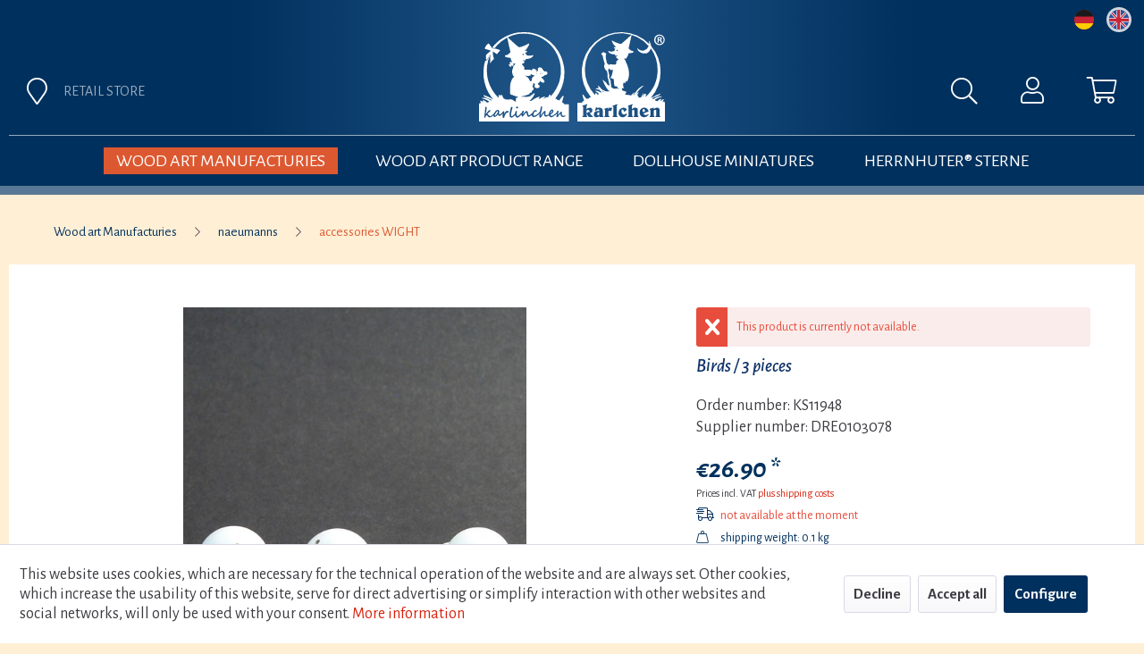

--- FILE ---
content_type: text/html; charset=UTF-8
request_url: https://karlchen-shop.de/en/wood-art-manufacturies/naeumanns/accessories-wight/1949/birds/3-pieces
body_size: 13040
content:
<!DOCTYPE html> <html class="no-js" lang="en" itemscope="itemscope" itemtype="https://schema.org/WebPage"> <head> <meta charset="utf-8"><script>window.dataLayer = window.dataLayer || [];</script><script>window.dataLayer.push({"ecommerce":{"detail":{"actionField":{"list":"accessories WIGHT"},"products":[{"name":"Birds \/ 3 pieces","id":"KS11948","price":"26.9","brand":"N\u00e4umanns Galerie f\u00fcr Holzkunst und Design","category":"accessories WIGHT","variant":""}]},"currencyCode":"EUR"},"google_tag_params":{"ecomm_pagetype":"product","ecomm_prodid":"KS11948"}});</script> <script>
var googleTag = function(w,d,s,l,i){w[l]=w[l]||[];w[l].push({'gtm.start':new Date().getTime(),event:'gtm.js'});var f=d.getElementsByTagName(s)[0],j=d.createElement(s),dl=l!='dataLayer'?'&l='+l:'';j.async=true;j.src='https://www.googletagmanager.com/gtm.js?id='+i+dl+'';f.parentNode.insertBefore(j,f);};
</script> <meta name="author" content="" /> <meta name="robots" content="index,follow" /> <meta name="revisit-after" content="15 days" /> <meta name="keywords" content="material: wood, coloredsize:, cm" /> <meta name="description" content="material: wood, coloredsize: 3 cm" /> <meta property="og:type" content="product" /> <meta property="og:site_name" content="karlchen Shop" /> <meta property="og:url" content="https://karlchen-shop.de/en/wood-art-manufacturies/naeumanns/accessories-wight/1949/birds/3-pieces" /> <meta property="og:title" content="Birds / 3 pieces" /> <meta property="og:description" content="material:&amp;nbsp;wood, colored size: 3 cm" /> <meta property="og:image" content="https://karlchen-shop.de/media/image/99/72/e3/0103078_3_Voegel_gr.jpg" /> <meta property="product:brand" content="Näumanns Galerie für Holzkunst und Design" /> <meta property="product:price" content="26,90" /> <meta property="product:product_link" content="https://karlchen-shop.de/en/wood-art-manufacturies/naeumanns/accessories-wight/1949/birds/3-pieces" /> <meta name="twitter:card" content="product" /> <meta name="twitter:site" content="karlchen Shop" /> <meta name="twitter:title" content="Birds / 3 pieces" /> <meta name="twitter:description" content="material:&amp;nbsp;wood, colored size: 3 cm" /> <meta name="twitter:image" content="https://karlchen-shop.de/media/image/99/72/e3/0103078_3_Voegel_gr.jpg" /> <meta itemprop="copyrightHolder" content="karlchen Shop" /> <meta itemprop="copyrightYear" content="2014" /> <meta itemprop="isFamilyFriendly" content="True" /> <meta itemprop="image" content="https://karlchen-shop.de/media/vector/f3/c2/f9/karlchen_logo.svg" /> <meta name="viewport" content="width=device-width, initial-scale=1.0"> <meta name="mobile-web-app-capable" content="yes"> <meta name="apple-mobile-web-app-title" content="karlchen Shop"> <meta name="apple-mobile-web-app-capable" content="yes"> <meta name="apple-mobile-web-app-status-bar-style" content="default"> <link rel="alternate" hreflang="de-DE" href="https://karlchen-shop.de/holzkunst-manufakturen/naeumanns/zubehoer-wicht/1949/voegel-3-teilig" /> <link rel="alternate" hreflang="en-GB" href="https://karlchen-shop.de/en/wood-art-manufacturies/naeumanns/accessories-wight/1949/birds/3-pieces" /> <link rel="apple-touch-icon-precomposed" href="https://karlchen-shop.de/media/image/e6/4c/84/apple-touch-icon.png"> <link rel="shortcut icon" href="https://karlchen-shop.de/media/unknown/d9/0c/f4/favicon.ico"> <meta name="msapplication-navbutton-color" content="#d9230f" /> <meta name="application-name" content="karlchen Shop" /> <meta name="msapplication-starturl" content="https://karlchen-shop.de/en/" /> <meta name="msapplication-window" content="width=1024;height=768" /> <meta name="msapplication-TileImage" content="https://karlchen-shop.de/media/image/e6/4c/84/apple-touch-icon.png"> <meta name="msapplication-TileColor" content="#d9230f"> <meta name="theme-color" content="#d9230f" /> <link rel="canonical" href="https://karlchen-shop.de/en/wood-art-manufacturies/naeumanns/accessories-wight/1949/birds/3-pieces" /> <title itemprop="name">Birds / 3 pieces | accessories WIGHT | naeumanns | Wood art Manufacturies | karlchen Shop</title> <link href="/web/cache/1768049059_363e142a289ccc18f4950186aeb6c9dd.css" media="all" rel="stylesheet" type="text/css" /> <link href="/themes/Frontend/Karlchen/frontend/_public/src/css/general.css" media="all" rel="stylesheet" type="text/css" /> <link href="https://fonts.googleapis.com/css?family=Alegreya+Sans:300,300i,400,400i,500,500i,700,700i&display=swap" rel="stylesheet"> <link href="https://pro.fontawesome.com/releases/v5.10.1/css/all.css" integrity="sha384-y++enYq9sdV7msNmXr08kJdkX4zEI1gMjjkw0l9ttOepH7fMdhb7CePwuRQCfwCr" crossorigin="anonymous" rel="stylesheet"> </head> <body class="is--ctl-detail is--act-index" ><!-- WbmTagManager (noscript) -->
<noscript><iframe src="https://www.googletagmanager.com/ns.html?id=GTM-NVB4J84J"
            height="0" width="0" style="display:none;visibility:hidden"></iframe></noscript>
<!-- End WbmTagManager (noscript) --> <div data-paypalUnifiedMetaDataContainer="true" data-paypalUnifiedRestoreOrderNumberUrl="https://karlchen-shop.de/en/widgets/PaypalUnifiedOrderNumber/restoreOrderNumber" class="is--hidden"> </div> <div class="page-wrap"> <noscript class="noscript-main"> <div class="alert is--warning"> <div class="alert--icon"> <i class="icon--element icon--warning"></i> </div> <div class="alert--content"> To be able to use karlchen&#x20;Shop in full range, we recommend activating Javascript in your browser. </div> </div> </noscript> <header class="header-main"> <div class="top-bar"> <div class="container block-group"> <nav class="top-bar--navigation block" role="menubar">  <div class="top-bar--language navigation--entry"> <a id="flag-de"" href="/de" title="Deutsch"></a> <a class="active-language" id="flag-en"" href="/en" title="English"></a> </div>  </nav> </div> </div> <div class="container header--navigation"> <div class="logo-main block-group" role="banner"> <div class="logo--shop block"> <a class="logo--link" href="https://karlchen-shop.de/en/" title="karlchen Shop - Switch to homepage"> <picture> <source srcset="https://karlchen-shop.de/media/vector/f3/c2/f9/karlchen_logo.svg" media="(min-width: 78.75em)"> <source srcset="https://karlchen-shop.de/media/vector/f3/c2/f9/karlchen_logo.svg" media="(min-width: 64em)"> <source srcset="https://karlchen-shop.de/media/vector/f3/c2/f9/karlchen_logo.svg" media="(min-width: 48em)"> <img srcset="https://karlchen-shop.de/media/vector/f3/c2/f9/karlchen_logo.svg" alt="karlchen Shop - Switch to homepage" /> </picture> </a> </div> </div> <nav class="shop--navigation block-group"> <ul class="navigation--list block-group" role="menubar"> <li class="navigation--entry entry--menu-left" role="menuitem"> <a class="entry--link entry--trigger btn is--icon-left" href="#offcanvas--left" data-offcanvas="true" data-offCanvasSelector=".sidebar-main"> <i class="fal fa-bars"></i> </a> </li> <li class="navigation--entry entry--marker"> <a class="entry--link btn" href="/en/retail-store" title="Retail store"> <i class="fal fa-map-marker"></i> <span>Retail store</span> </a> </li> <li class="navigation--entry entry--search" role="menuitem" data-search="true" aria-haspopup="true" data-minLength="3"> <a class="btn entry--link entry--trigger" href="#show-hide--search" title="Show / close search"> <i class="fal fa-search"></i> <span class="search--display">Search</span> </a> <form action="/en/search" method="get" class="main-search--form"> <input type="search" name="sSearch" aria-label="Search..." class="main-search--field" autocomplete="off" autocapitalize="off" placeholder="Search..." maxlength="30" /> <button type="submit" class="main-search--button" aria-label="Search"> <i class="fal fa-search"></i> <span class="main-search--text">Search</span> </button> <div class="form--ajax-loader">&nbsp;</div> </form> <div class="main-search--results"></div> </li>  <li class="navigation--entry entry--account with-slt" role="menuitem" data-offcanvas="true" data-offCanvasSelector=".account--dropdown-navigation"> <a href="https://karlchen-shop.de/en/account" title="My account" class="btn is--icon-left entry--link account--link"> <i class="fal fa-user"></i> </a> <div class="account--dropdown-navigation"> <div class="navigation--smartphone"> <div class="entry--close-off-canvas"> <a href="#close-account-menu" class="account--close-off-canvas" title="Close menu"> Close menu <i class="icon--arrow-right"></i> </a> </div> </div> <div class="account--menu is--rounded is--personalized"> <span class="navigation--headline"> My account </span> <div class="account--menu-container"> <ul class="sidebar--navigation navigation--list is--level0 show--active-items"> <li class="navigation--entry"> <span class="navigation--signin"> <a href="https://karlchen-shop.de/en/account#hide-registration" class="blocked--link btn is--primary navigation--signin-btn" data-collapseTarget="#registration" data-action="close"> Sign in </a> <span class="navigation--register"> or <a href="https://karlchen-shop.de/en/account#show-registration" class="blocked--link" data-collapseTarget="#registration" data-action="open"> register </a> </span> </span> </li> <li class="navigation--entry"> <a href="https://karlchen-shop.de/en/account" title="Overview" class="navigation--link"> Overview </a> </li> <li class="navigation--entry"> <a href="https://karlchen-shop.de/en/account/profile" title="Profile" class="navigation--link" rel="nofollow"> Profile </a> </li> <li class="navigation--entry"> <a href="https://karlchen-shop.de/en/address/index/sidebar/" title="Addresses" class="navigation--link" rel="nofollow"> Addresses </a> </li> <li class="navigation--entry"> <a href="https://karlchen-shop.de/en/account/payment" title="Payment methods" class="navigation--link" rel="nofollow"> Payment methods </a> </li> <li class="navigation--entry"> <a href="https://karlchen-shop.de/en/account/orders" title="Orders " class="navigation--link" rel="nofollow"> Orders </a> </li> <li class="navigation--entry"> <a href="https://karlchen-shop.de/en/account/downloads" title="Instant downloads" class="navigation--link" rel="nofollow"> Instant downloads </a> </li> <li class="navigation--entry"> <a href="https://karlchen-shop.de/en/note" title="Wish list" class="navigation--link" rel="nofollow"> Wish list </a> </li> </ul> </div> </div> </div> </li> <li class="navigation--entry entry--cart" role="menuitem"> <a class="btn is--icon-left cart--link" href="https://karlchen-shop.de/en/checkout/cart" title="Shopping cart"> <span class="cart--display"> Shopping cart </span> <span class="badge is--primary is--minimal cart--quantity is--hidden">0</span> <i class="fal fa-shopping-cart"></i> </a> <div class="ajax-loader">&nbsp;</div> </li>  </ul> </nav> <div class="container--ajax-cart" data-collapse-cart="true" data-displayMode="offcanvas"></div> </div> </header> <nav class="navigation-main"> <div class="container" data-menu-scroller="true" data-listSelector=".navigation--list.container" data-viewPortSelector=".navigation--list-wrapper"> <div class="navigation--list-wrapper"> <ul class="navigation--list container" role="menubar" itemscope="itemscope" itemtype="https://schema.org/SiteNavigationElement"> <li class="navigation--entry is--home" role="menuitem"><a class="navigation--link is--first" href="https://karlchen-shop.de/en/" title="Home" aria-label="Home" itemprop="url"><span itemprop="name">Home</span></a></li><li class="navigation--entry is--active" role="menuitem"><a class="navigation--link is--active" href="https://karlchen-shop.de/en/wood-art-manufacturies/" title="Wood art Manufacturies" aria-label="Wood art Manufacturies" itemprop="url"><span itemprop="name">Wood art Manufacturies</span></a></li><li class="navigation--entry" role="menuitem"><a class="navigation--link" href="https://karlchen-shop.de/en/wood-art-product-range/" title="Wood art Product Range" aria-label="Wood art Product Range" itemprop="url"><span itemprop="name">Wood art Product Range</span></a></li><li class="navigation--entry" role="menuitem"><a class="navigation--link" href="https://karlchen-shop.de/en/dollhouse-miniatures/" title="Dollhouse Miniatures" aria-label="Dollhouse Miniatures" itemprop="url"><span itemprop="name">Dollhouse Miniatures</span></a></li><li class="navigation--entry" role="menuitem"><a class="navigation--link" href="https://karlchen-shop.de/en/herrnhuter-sterne/" title="HERRNHUTER® Sterne" aria-label="HERRNHUTER® Sterne" itemprop="url"><span itemprop="name">HERRNHUTER® Sterne</span></a></li> </ul> </div> <div class="advanced-menu" data-advanced-menu="true" data-hoverDelay="250"> <div class="menu--container"> <div class="button-container"> <a href="https://karlchen-shop.de/en/wood-art-manufacturies/" class="button--category" title="To category Wood art Manufacturies"> To category Wood art Manufacturies <i class="fal fa-chevron-right"></i> </a> <span class="button--close"> <i class="fal fa-times"></i> </span> </div> <div class="content--wrapper has--content has--teaser"> <ul class="menu--list menu--level-0 columns--2" style="width: 50%;"> <li class="menu--list-item item--level-0" style="width: 100%"> <a href="https://karlchen-shop.de/en/wood-art-manufacturies/wendt-kuehn/" class="menu--list-item-link" aria-label="Wendt &amp; Kuehn" title="Wendt &amp; Kuehn">Wendt & Kuehn</a> </li> <li class="menu--list-item item--level-0" style="width: 100%"> <a href="https://karlchen-shop.de/en/wood-art-manufacturies/flade-figurines/" class="menu--list-item-link" aria-label="FLADE Figurines" title="FLADE Figurines">FLADE Figurines</a> </li> <li class="menu--list-item item--level-0" style="width: 100%"> <a href="https://karlchen-shop.de/en/wood-art-manufacturies/koehler-handicraft/" class="menu--list-item-link" aria-label="Koehler Handicraft" title="Koehler Handicraft">Koehler Handicraft</a> </li> <li class="menu--list-item item--level-0" style="width: 100%"> <a href="https://karlchen-shop.de/en/wood-art-manufacturies/hobler-figurines-with-heart/" class="menu--list-item-link" aria-label="Hobler - Figurines with heart" title="Hobler - Figurines with heart">Hobler - Figurines with heart</a> </li> <li class="menu--list-item item--level-0" style="width: 100%"> <a href="https://karlchen-shop.de/en/wood-art-manufacturies/graupner-wooden-miniatures/" class="menu--list-item-link" aria-label="GRAUPNER Wooden Miniatures" title="GRAUPNER Wooden Miniatures">GRAUPNER Wooden Miniatures</a> </li> <li class="menu--list-item item--level-0" style="width: 100%"> <a href="https://karlchen-shop.de/en/wood-art-manufacturies/ulmik/" class="menu--list-item-link" aria-label="ULMIK" title="ULMIK">ULMIK</a> </li> <li class="menu--list-item item--level-0" style="width: 100%"> <a href="https://karlchen-shop.de/en/wood-art-manufacturies/cultform/" class="menu--list-item-link" aria-label="cultform" title="cultform">cultform</a> </li> <li class="menu--list-item item--level-0" style="width: 100%"> <a href="https://karlchen-shop.de/en/wood-art-manufacturies/naeumanns/" class="menu--list-item-link" aria-label="naeumanns" title="naeumanns">naeumanns</a> </li> <li class="menu--list-item item--level-0" style="width: 100%"> <a href="https://karlchen-shop.de/en/wood-art-manufacturies/troeger-marlen/" class="menu--list-item-link" aria-label="Troeger Marlen" title="Troeger Marlen">Troeger Marlen</a> </li> <li class="menu--list-item item--level-0" style="width: 100%"> <a href="https://karlchen-shop.de/en/wood-art-manufacturies/uhlig-handicraft/" class="menu--list-item-link" aria-label="Uhlig Handicraft" title="Uhlig Handicraft">Uhlig Handicraft</a> </li> <li class="menu--list-item item--level-0" style="width: 100%"> <a href="https://karlchen-shop.de/en/wood-art-manufacturies/steglich-wood-art/" class="menu--list-item-link" aria-label="Steglich Wood art" title="Steglich Wood art">Steglich Wood art</a> </li> <li class="menu--list-item item--level-0" style="width: 100%"> <a href="https://karlchen-shop.de/en/wood-art-manufacturies/blank-handicraft/" class="menu--list-item-link" aria-label="Blank Handicraft" title="Blank Handicraft">Blank Handicraft</a> </li> </ul> <div class="menu--delimiter" style="right: 50%;"></div> <div class="menu--teaser" style="width: 50%;"> <a href="https://karlchen-shop.de/en/wood-art-manufacturies/" aria-label="To category Wood art Manufacturies" title="To category Wood art Manufacturies" class="teaser--image" style="background-image: url(https://karlchen-shop.de/media/image/c3/a5/79/Uebersicht_Hersteller_weiss.jpg);"></a> </div> </div> </div> <div class="menu--container"> <div class="button-container"> <a href="https://karlchen-shop.de/en/wood-art-product-range/" class="button--category" title="To category Wood art Product Range"> To category Wood art Product Range <i class="fal fa-chevron-right"></i> </a> <span class="button--close"> <i class="fal fa-times"></i> </span> </div> <div class="content--wrapper has--content has--teaser"> <ul class="menu--list menu--level-0 columns--2" style="width: 50%;"> <li class="menu--list-item item--level-0" style="width: 100%"> <a href="https://karlchen-shop.de/en/wood-art-product-range/bumblebees-ladybugs/" class="menu--list-item-link" aria-label="Bumblebees | Ladybugs" title="Bumblebees | Ladybugs">Bumblebees | Ladybugs</a> </li> <li class="menu--list-item item--level-0" style="width: 100%"> <a href="https://karlchen-shop.de/en/wood-art-product-range/easter/" class="menu--list-item-link" aria-label="Easter " title="Easter ">Easter </a> </li> <li class="menu--list-item item--level-0" style="width: 100%"> <a href="https://karlchen-shop.de/en/wood-art-product-range/angels/" class="menu--list-item-link" aria-label="Angels" title="Angels">Angels</a> </li> <li class="menu--list-item item--level-0" style="width: 100%"> <a href="https://karlchen-shop.de/en/wood-art-product-range/angel-and-miner/" class="menu--list-item-link" aria-label="Angel and Miner" title="Angel and Miner">Angel and Miner</a> </li> <li class="menu--list-item item--level-0" style="width: 100%"> <a href="https://karlchen-shop.de/en/wood-art-product-range/cool-man/" class="menu--list-item-link" aria-label="Cool Man" title="Cool Man">Cool Man</a> </li> <li class="menu--list-item item--level-0" style="width: 100%"> <a href="https://karlchen-shop.de/en/wood-art-product-range/winter-children/" class="menu--list-item-link" aria-label="Winter Children" title="Winter Children">Winter Children</a> </li> <li class="menu--list-item item--level-0" style="width: 100%"> <a href="https://karlchen-shop.de/en/wood-art-product-range/rarities/" class="menu--list-item-link" aria-label="Rarities" title="Rarities">Rarities</a> </li> <li class="menu--list-item item--level-0" style="width: 100%"> <a href="https://karlchen-shop.de/en/wood-art-product-range/nutcrackers/" class="menu--list-item-link" aria-label="Nutcrackers" title="Nutcrackers">Nutcrackers</a> </li> <li class="menu--list-item item--level-0" style="width: 100%"> <a href="https://karlchen-shop.de/en/wood-art-product-range/incense-smokers/" class="menu--list-item-link" aria-label="Incense Smokers" title="Incense Smokers">Incense Smokers</a> </li> <li class="menu--list-item item--level-0" style="width: 100%"> <a href="https://karlchen-shop.de/en/wood-art-product-range/pyramids/" class="menu--list-item-link" aria-label="Pyramids" title="Pyramids">Pyramids</a> </li> <li class="menu--list-item item--level-0" style="width: 100%"> <a href="https://karlchen-shop.de/en/wood-art-product-range/finja-and-finn/" class="menu--list-item-link" aria-label="Finja and Finn" title="Finja and Finn">Finja and Finn</a> </li> <li class="menu--list-item item--level-0" style="width: 100%"> <a href="https://karlchen-shop.de/en/wood-art-product-range/penguins/" class="menu--list-item-link" aria-label="Penguins" title="Penguins">Penguins</a> </li> <li class="menu--list-item item--level-0" style="width: 100%"> <a href="https://karlchen-shop.de/en/wood-art-product-range/ornaments/" class="menu--list-item-link" aria-label="Ornaments" title="Ornaments">Ornaments</a> </li> <li class="menu--list-item item--level-0" style="width: 100%"> <a href="https://karlchen-shop.de/en/wood-art-product-range/picus-fachhandelsring-exklusiv/" class="menu--list-item-link" aria-label="Picus | Fachhandelsring EXKLUSIV" title="Picus | Fachhandelsring EXKLUSIV">Picus | Fachhandelsring EXKLUSIV</a> </li> <li class="menu--list-item item--level-0" style="width: 100%"> <a href="https://karlchen-shop.de/en/wood-art-product-range/incense-cones-accessories/" class="menu--list-item-link" aria-label="Incense Cones / Accessories" title="Incense Cones / Accessories">Incense Cones / Accessories</a> </li> <li class="menu--list-item item--level-0" style="width: 100%"> <a href="https://karlchen-shop.de/en/wood-art-product-range/accessories-other/" class="menu--list-item-link" aria-label="Accessories / Other" title="Accessories / Other">Accessories / Other</a> </li> </ul> <div class="menu--delimiter" style="right: 50%;"></div> <div class="menu--teaser" style="width: 50%;"> <a href="https://karlchen-shop.de/en/wood-art-product-range/" aria-label="To category Wood art Product Range" title="To category Wood art Product Range" class="teaser--image" style="background-image: url(https://karlchen-shop.de/media/image/e7/12/3c/Uebersicht_Sortiment.jpg);"></a> </div> </div> </div> <div class="menu--container"> <div class="button-container"> <a href="https://karlchen-shop.de/en/dollhouse-miniatures/" class="button--category" title="To category Dollhouse Miniatures"> To category Dollhouse Miniatures <i class="fal fa-chevron-right"></i> </a> <span class="button--close"> <i class="fal fa-times"></i> </span> </div> <div class="content--wrapper has--content has--teaser"> <ul class="menu--list menu--level-0 columns--2" style="width: 50%;"> <li class="menu--list-item item--level-0" style="width: 100%"> <a href="https://karlchen-shop.de/en/dollhouse-miniatures/miniatures-for-collectors/" class="menu--list-item-link" aria-label="Miniatures for Collectors" title="Miniatures for Collectors">Miniatures for Collectors</a> </li> <li class="menu--list-item item--level-0" style="width: 100%"> <a href="https://karlchen-shop.de/en/dollhouse-miniatures/miniatures-for-children/" class="menu--list-item-link" aria-label="Miniatures for Children" title="Miniatures for Children">Miniatures for Children</a> </li> <li class="menu--list-item item--level-0" style="width: 100%"> <a href="https://karlchen-shop.de/en/dollhouse-miniatures/annedore-krebs-wooden-dolls/" class="menu--list-item-link" aria-label="Annedore Krebs Wooden dolls" title="Annedore Krebs Wooden dolls">Annedore Krebs Wooden dolls</a> </li> </ul> <div class="menu--delimiter" style="right: 50%;"></div> <div class="menu--teaser" style="width: 50%;"> <a href="https://karlchen-shop.de/en/dollhouse-miniatures/" aria-label="To category Dollhouse Miniatures" title="To category Dollhouse Miniatures" class="teaser--image" style="background-image: url(https://karlchen-shop.de/media/image/99/3d/f3/Uebersicht_Konditor.jpg);"></a> </div> </div> </div> <div class="menu--container"> <div class="button-container"> <a href="https://karlchen-shop.de/en/herrnhuter-sterne/" class="button--category" title="To category HERRNHUTER® Sterne"> To category HERRNHUTER® Sterne <i class="fal fa-chevron-right"></i> </a> <span class="button--close"> <i class="fal fa-times"></i> </span> </div> <div class="content--wrapper has--content has--teaser"> <ul class="menu--list menu--level-0 columns--2" style="width: 50%;"> <li class="menu--list-item item--level-0" style="width: 100%"> <a href="https://karlchen-shop.de/en/herrnhuter-sterne/paper-stars/" class="menu--list-item-link" aria-label="Paper Stars" title="Paper Stars">Paper Stars</a> </li> <li class="menu--list-item item--level-0" style="width: 100%"> <a href="https://karlchen-shop.de/en/herrnhuter-sterne/plastic-stars/" class="menu--list-item-link" aria-label="Plastic Stars" title="Plastic Stars">Plastic Stars</a> </li> <li class="menu--list-item item--level-0" style="width: 100%"> <a href="https://karlchen-shop.de/en/herrnhuter-sterne/accessories/" class="menu--list-item-link" aria-label="Accessories" title="Accessories">Accessories</a> </li> </ul> <div class="menu--delimiter" style="right: 50%;"></div> <div class="menu--teaser" style="width: 50%;"> <a href="https://karlchen-shop.de/en/herrnhuter-sterne/" aria-label="To category HERRNHUTER® Sterne" title="To category HERRNHUTER® Sterne" class="teaser--image" style="background-image: url(https://karlchen-shop.de/media/image/69/69/17/Herrnhut_sommer.jpg);"></a> </div> </div> </div> </div> </div> </nav> <section class="content-main container block-group"> <nav class="content--breadcrumb block"> <ul class="breadcrumb--list" role="menu" itemscope itemtype="https://schema.org/BreadcrumbList"> <li class="breadcrumb--entry" itemprop="itemListElement" itemscope itemtype="http://schema.org/ListItem"> <a class="breadcrumb--link" href="https://karlchen-shop.de/en/wood-art-manufacturies/" title="Wood art Manufacturies" itemprop="item"> <link itemprop="url" href="https://karlchen-shop.de/en/wood-art-manufacturies/" /> <span class="breadcrumb--title" itemprop="name">Wood art Manufacturies</span> </a> <meta itemprop="position" content="0" /> </li> <li class="breadcrumb--separator"> <i class="fal fa-chevron-right"></i> </li> <li class="breadcrumb--entry" itemprop="itemListElement" itemscope itemtype="http://schema.org/ListItem"> <a class="breadcrumb--link" href="https://karlchen-shop.de/en/wood-art-manufacturies/naeumanns/" title="naeumanns" itemprop="item"> <link itemprop="url" href="https://karlchen-shop.de/en/wood-art-manufacturies/naeumanns/" /> <span class="breadcrumb--title" itemprop="name">naeumanns</span> </a> <meta itemprop="position" content="1" /> </li> <li class="breadcrumb--separator"> <i class="fal fa-chevron-right"></i> </li> <li class="breadcrumb--entry is--active" itemprop="itemListElement" itemscope itemtype="http://schema.org/ListItem"> <a class="breadcrumb--link" href="https://karlchen-shop.de/en/wood-art-manufacturies/naeumanns/accessories-wight/" title="accessories WIGHT" itemprop="item"> <link itemprop="url" href="https://karlchen-shop.de/en/wood-art-manufacturies/naeumanns/accessories-wight/" /> <span class="breadcrumb--title" itemprop="name">accessories WIGHT</span> </a> <meta itemprop="position" content="2" /> </li> </ul> </nav> <div class="content-main--inner"> <div id='cookie-consent' class='off-canvas is--left block-transition' data-cookie-consent-manager='true' data-cookieTimeout='60'> <div class='cookie-consent--header cookie-consent--close'> Cookie preferences <i class="icon--arrow-right"></i> </div> <div class='cookie-consent--description'> This website uses cookies, which are necessary for the technical operation of the website and are always set. Other cookies, which increase the comfort when using this website, are used for direct advertising or to facilitate interaction with other websites and social networks, are only set with your consent. </div> <div class='cookie-consent--configuration'> <div class='cookie-consent--configuration-header'> <div class='cookie-consent--configuration-header-text'>Configuration</div> </div> <div class='cookie-consent--configuration-main'> <div class='cookie-consent--group'> <input type="hidden" class="cookie-consent--group-name" value="technical" /> <label class="cookie-consent--group-state cookie-consent--state-input cookie-consent--required"> <input type="checkbox" name="technical-state" class="cookie-consent--group-state-input" disabled="disabled" checked="checked"/> <span class="cookie-consent--state-input-element"></span> </label> <div class='cookie-consent--group-title' data-collapse-panel='true' data-contentSiblingSelector=".cookie-consent--group-container"> <div class="cookie-consent--group-title-label cookie-consent--state-label"> Technically required </div> <span class="cookie-consent--group-arrow is-icon--right"> <i class="icon--arrow-right"></i> </span> </div> <div class='cookie-consent--group-container'> <div class='cookie-consent--group-description'> These cookies are necessary for the basic functions of the shop. </div> <div class='cookie-consent--cookies-container'> <div class='cookie-consent--cookie'> <input type="hidden" class="cookie-consent--cookie-name" value="allowCookie" /> <label class="cookie-consent--cookie-state cookie-consent--state-input cookie-consent--required"> <input type="checkbox" name="allowCookie-state" class="cookie-consent--cookie-state-input" disabled="disabled" checked="checked" /> <span class="cookie-consent--state-input-element"></span> </label> <div class='cookie--label cookie-consent--state-label'> "Allow all cookies" cookie </div> </div> <div class='cookie-consent--cookie'> <input type="hidden" class="cookie-consent--cookie-name" value="cookieDeclined" /> <label class="cookie-consent--cookie-state cookie-consent--state-input cookie-consent--required"> <input type="checkbox" name="cookieDeclined-state" class="cookie-consent--cookie-state-input" disabled="disabled" checked="checked" /> <span class="cookie-consent--state-input-element"></span> </label> <div class='cookie--label cookie-consent--state-label'> "Decline all cookies" cookie </div> </div> <div class='cookie-consent--cookie'> <input type="hidden" class="cookie-consent--cookie-name" value="csrf_token" /> <label class="cookie-consent--cookie-state cookie-consent--state-input cookie-consent--required"> <input type="checkbox" name="csrf_token-state" class="cookie-consent--cookie-state-input" disabled="disabled" checked="checked" /> <span class="cookie-consent--state-input-element"></span> </label> <div class='cookie--label cookie-consent--state-label'> CSRF token </div> </div> <div class='cookie-consent--cookie'> <input type="hidden" class="cookie-consent--cookie-name" value="cookiePreferences" /> <label class="cookie-consent--cookie-state cookie-consent--state-input cookie-consent--required"> <input type="checkbox" name="cookiePreferences-state" class="cookie-consent--cookie-state-input" disabled="disabled" checked="checked" /> <span class="cookie-consent--state-input-element"></span> </label> <div class='cookie--label cookie-consent--state-label'> Cookie preferences </div> </div> <div class='cookie-consent--cookie'> <input type="hidden" class="cookie-consent--cookie-name" value="currency" /> <label class="cookie-consent--cookie-state cookie-consent--state-input cookie-consent--required"> <input type="checkbox" name="currency-state" class="cookie-consent--cookie-state-input" disabled="disabled" checked="checked" /> <span class="cookie-consent--state-input-element"></span> </label> <div class='cookie--label cookie-consent--state-label'> Currency change </div> </div> <div class='cookie-consent--cookie'> <input type="hidden" class="cookie-consent--cookie-name" value="slt" /> <label class="cookie-consent--cookie-state cookie-consent--state-input cookie-consent--required"> <input type="checkbox" name="slt-state" class="cookie-consent--cookie-state-input" disabled="disabled" checked="checked" /> <span class="cookie-consent--state-input-element"></span> </label> <div class='cookie--label cookie-consent--state-label'> Customer recognition </div> </div> <div class='cookie-consent--cookie'> <input type="hidden" class="cookie-consent--cookie-name" value="nocache" /> <label class="cookie-consent--cookie-state cookie-consent--state-input cookie-consent--required"> <input type="checkbox" name="nocache-state" class="cookie-consent--cookie-state-input" disabled="disabled" checked="checked" /> <span class="cookie-consent--state-input-element"></span> </label> <div class='cookie--label cookie-consent--state-label'> Customer-specific caching </div> </div> <div class='cookie-consent--cookie'> <input type="hidden" class="cookie-consent--cookie-name" value="x-cache-context-hash" /> <label class="cookie-consent--cookie-state cookie-consent--state-input cookie-consent--required"> <input type="checkbox" name="x-cache-context-hash-state" class="cookie-consent--cookie-state-input" disabled="disabled" checked="checked" /> <span class="cookie-consent--state-input-element"></span> </label> <div class='cookie--label cookie-consent--state-label'> Individual prices </div> </div> <div class='cookie-consent--cookie'> <input type="hidden" class="cookie-consent--cookie-name" value="paypal-cookies" /> <label class="cookie-consent--cookie-state cookie-consent--state-input cookie-consent--required"> <input type="checkbox" name="paypal-cookies-state" class="cookie-consent--cookie-state-input" disabled="disabled" checked="checked" /> <span class="cookie-consent--state-input-element"></span> </label> <div class='cookie--label cookie-consent--state-label'> PayPal payments </div> </div> <div class='cookie-consent--cookie'> <input type="hidden" class="cookie-consent--cookie-name" value="shop" /> <label class="cookie-consent--cookie-state cookie-consent--state-input cookie-consent--required"> <input type="checkbox" name="shop-state" class="cookie-consent--cookie-state-input" disabled="disabled" checked="checked" /> <span class="cookie-consent--state-input-element"></span> </label> <div class='cookie--label cookie-consent--state-label'> Selected shop </div> </div> <div class='cookie-consent--cookie'> <input type="hidden" class="cookie-consent--cookie-name" value="session" /> <label class="cookie-consent--cookie-state cookie-consent--state-input cookie-consent--required"> <input type="checkbox" name="session-state" class="cookie-consent--cookie-state-input" disabled="disabled" checked="checked" /> <span class="cookie-consent--state-input-element"></span> </label> <div class='cookie--label cookie-consent--state-label'> Session </div> </div> </div> </div> </div> <div class='cookie-consent--group'> <input type="hidden" class="cookie-consent--group-name" value="comfort" /> <label class="cookie-consent--group-state cookie-consent--state-input"> <input type="checkbox" name="comfort-state" class="cookie-consent--group-state-input"/> <span class="cookie-consent--state-input-element"></span> </label> <div class='cookie-consent--group-title' data-collapse-panel='true' data-contentSiblingSelector=".cookie-consent--group-container"> <div class="cookie-consent--group-title-label cookie-consent--state-label"> Comfort functions </div> <span class="cookie-consent--group-arrow is-icon--right"> <i class="icon--arrow-right"></i> </span> </div> <div class='cookie-consent--group-container'> <div class='cookie-consent--group-description'> These cookies are used to make the shopping experience even more appealing, for example for the recognition of the visitor. </div> <div class='cookie-consent--cookies-container'> <div class='cookie-consent--cookie'> <input type="hidden" class="cookie-consent--cookie-name" value="sUniqueID" /> <label class="cookie-consent--cookie-state cookie-consent--state-input"> <input type="checkbox" name="sUniqueID-state" class="cookie-consent--cookie-state-input" /> <span class="cookie-consent--state-input-element"></span> </label> <div class='cookie--label cookie-consent--state-label'> Note </div> </div> </div> </div> </div> <div class='cookie-consent--group'> <input type="hidden" class="cookie-consent--group-name" value="statistics" /> <label class="cookie-consent--group-state cookie-consent--state-input"> <input type="checkbox" name="statistics-state" class="cookie-consent--group-state-input"/> <span class="cookie-consent--state-input-element"></span> </label> <div class='cookie-consent--group-title' data-collapse-panel='true' data-contentSiblingSelector=".cookie-consent--group-container"> <div class="cookie-consent--group-title-label cookie-consent--state-label"> Statistics & Tracking </div> <span class="cookie-consent--group-arrow is-icon--right"> <i class="icon--arrow-right"></i> </span> </div> <div class='cookie-consent--group-container'> <div class='cookie-consent--cookies-container'> <div class='cookie-consent--cookie'> <input type="hidden" class="cookie-consent--cookie-name" value="partner" /> <label class="cookie-consent--cookie-state cookie-consent--state-input"> <input type="checkbox" name="partner-state" class="cookie-consent--cookie-state-input" /> <span class="cookie-consent--state-input-element"></span> </label> <div class='cookie--label cookie-consent--state-label'> Affiliate program </div> </div> <div class='cookie-consent--cookie'> <input type="hidden" class="cookie-consent--cookie-name" value="wbm_tag_manager" /> <label class="cookie-consent--cookie-state cookie-consent--state-input"> <input type="checkbox" name="wbm_tag_manager-state" class="cookie-consent--cookie-state-input" /> <span class="cookie-consent--state-input-element"></span> </label> <div class='cookie--label cookie-consent--state-label'> Google Tag Manager </div> </div> <div class='cookie-consent--cookie'> <input type="hidden" class="cookie-consent--cookie-name" value="x-ua-device" /> <label class="cookie-consent--cookie-state cookie-consent--state-input"> <input type="checkbox" name="x-ua-device-state" class="cookie-consent--cookie-state-input" /> <span class="cookie-consent--state-input-element"></span> </label> <div class='cookie--label cookie-consent--state-label'> Track device being used </div> </div> </div> </div> </div> </div> </div> <div class="cookie-consent--save"> <input class="cookie-consent--save-button btn is--primary" type="button" value="Save preferences" /> </div> </div> <aside class="sidebar-main off-canvas"> <div class="navigation--smartphone"> <ul class="navigation--list "> <li class="navigation--entry entry--close-off-canvas"> <a href="#close-categories-menu" title="Close menu" class="navigation--link"> Close menu <i class="icon--arrow-right"></i> </a> </li> </ul> <div class="mobile--switches">  <div class="top-bar--language navigation--entry"> <a id="flag-de"" href="/de" title="Deutsch"></a> <a class="active-language" id="flag-en"" href="/en" title="English"></a> </div>  </div> </div> <div class="sidebar--categories-wrapper" data-subcategory-nav="true" data-mainCategoryId="5" data-categoryId="357" data-fetchUrl="/en/widgets/listing/getCategory/categoryId/357"> <div class="categories--headline navigation--headline"> Categories </div> <div class="sidebar--categories-navigation"> <ul class="sidebar--navigation categories--navigation navigation--list is--drop-down is--level0 is--rounded" role="menu"> <li class="navigation--entry is--active has--sub-categories has--sub-children" role="menuitem"> <a class="navigation--link is--active has--sub-categories link--go-forward" href="https://karlchen-shop.de/en/wood-art-manufacturies/" data-categoryId="10" data-fetchUrl="/en/widgets/listing/getCategory/categoryId/10" title="Wood art Manufacturies" > Wood art Manufacturies <span class="is--icon-right"> <i class="icon--arrow-right"></i> </span> </a> <ul class="sidebar--navigation categories--navigation navigation--list is--level1 is--rounded" role="menu"> <li class="navigation--entry has--sub-children" role="menuitem"> <a class="navigation--link link--go-forward" href="https://karlchen-shop.de/en/wood-art-manufacturies/wendt-kuehn/" data-categoryId="143" data-fetchUrl="/en/widgets/listing/getCategory/categoryId/143" title="Wendt &amp; Kuehn" > Wendt & Kuehn <span class="is--icon-right"> <i class="icon--arrow-right"></i> </span> </a> </li> <li class="navigation--entry has--sub-children" role="menuitem"> <a class="navigation--link link--go-forward" href="https://karlchen-shop.de/en/wood-art-manufacturies/flade-figurines/" data-categoryId="142" data-fetchUrl="/en/widgets/listing/getCategory/categoryId/142" title="FLADE Figurines" > FLADE Figurines <span class="is--icon-right"> <i class="icon--arrow-right"></i> </span> </a> </li> <li class="navigation--entry has--sub-children" role="menuitem"> <a class="navigation--link link--go-forward" href="https://karlchen-shop.de/en/wood-art-manufacturies/koehler-handicraft/" data-categoryId="144" data-fetchUrl="/en/widgets/listing/getCategory/categoryId/144" title="Koehler Handicraft" > Koehler Handicraft <span class="is--icon-right"> <i class="icon--arrow-right"></i> </span> </a> </li> <li class="navigation--entry has--sub-children" role="menuitem"> <a class="navigation--link link--go-forward" href="https://karlchen-shop.de/en/wood-art-manufacturies/hobler-figurines-with-heart/" data-categoryId="149" data-fetchUrl="/en/widgets/listing/getCategory/categoryId/149" title="Hobler - Figurines with heart" > Hobler - Figurines with heart <span class="is--icon-right"> <i class="icon--arrow-right"></i> </span> </a> </li> <li class="navigation--entry has--sub-children" role="menuitem"> <a class="navigation--link link--go-forward" href="https://karlchen-shop.de/en/wood-art-manufacturies/graupner-wooden-miniatures/" data-categoryId="336" data-fetchUrl="/en/widgets/listing/getCategory/categoryId/336" title="GRAUPNER Wooden Miniatures" > GRAUPNER Wooden Miniatures <span class="is--icon-right"> <i class="icon--arrow-right"></i> </span> </a> </li> <li class="navigation--entry" role="menuitem"> <a class="navigation--link" href="https://karlchen-shop.de/en/wood-art-manufacturies/ulmik/" data-categoryId="353" data-fetchUrl="/en/widgets/listing/getCategory/categoryId/353" title="ULMIK" > ULMIK </a> </li> <li class="navigation--entry has--sub-children" role="menuitem"> <a class="navigation--link link--go-forward" href="https://karlchen-shop.de/en/wood-art-manufacturies/cultform/" data-categoryId="148" data-fetchUrl="/en/widgets/listing/getCategory/categoryId/148" title="cultform" > cultform <span class="is--icon-right"> <i class="icon--arrow-right"></i> </span> </a> </li> <li class="navigation--entry is--active has--sub-categories has--sub-children" role="menuitem"> <a class="navigation--link is--active has--sub-categories link--go-forward" href="https://karlchen-shop.de/en/wood-art-manufacturies/naeumanns/" data-categoryId="147" data-fetchUrl="/en/widgets/listing/getCategory/categoryId/147" title="naeumanns" > naeumanns <span class="is--icon-right"> <i class="icon--arrow-right"></i> </span> </a> <ul class="sidebar--navigation categories--navigation navigation--list is--level2 navigation--level-high is--rounded" role="menu"> <li class="navigation--entry" role="menuitem"> <a class="navigation--link" href="https://karlchen-shop.de/en/wood-art-manufacturies/naeumanns/the-wight/" data-categoryId="205" data-fetchUrl="/en/widgets/listing/getCategory/categoryId/205" title="the WIGHT" > the WIGHT </a> </li> <li class="navigation--entry is--active" role="menuitem"> <a class="navigation--link is--active" href="https://karlchen-shop.de/en/wood-art-manufacturies/naeumanns/accessories-wight/" data-categoryId="357" data-fetchUrl="/en/widgets/listing/getCategory/categoryId/357" title="accessories WIGHT" > accessories WIGHT </a> </li> <li class="navigation--entry" role="menuitem"> <a class="navigation--link" href="https://karlchen-shop.de/en/wood-art-manufacturies/naeumanns/kavex-nativity-figures/" data-categoryId="206" data-fetchUrl="/en/widgets/listing/getCategory/categoryId/206" title="kavex® - Nativity figures" > kavex® - Nativity figures </a> </li> </ul> </li> <li class="navigation--entry" role="menuitem"> <a class="navigation--link" href="https://karlchen-shop.de/en/wood-art-manufacturies/troeger-marlen/" data-categoryId="464" data-fetchUrl="/en/widgets/listing/getCategory/categoryId/464" title="Troeger Marlen" > Troeger Marlen </a> </li> <li class="navigation--entry has--sub-children" role="menuitem"> <a class="navigation--link link--go-forward" href="https://karlchen-shop.de/en/wood-art-manufacturies/uhlig-handicraft/" data-categoryId="150" data-fetchUrl="/en/widgets/listing/getCategory/categoryId/150" title="Uhlig Handicraft" > Uhlig Handicraft <span class="is--icon-right"> <i class="icon--arrow-right"></i> </span> </a> </li> <li class="navigation--entry" role="menuitem"> <a class="navigation--link" href="https://karlchen-shop.de/en/wood-art-manufacturies/steglich-wood-art/" data-categoryId="359" data-fetchUrl="/en/widgets/listing/getCategory/categoryId/359" title="Steglich Wood art" > Steglich Wood art </a> </li> <li class="navigation--entry has--sub-children" role="menuitem"> <a class="navigation--link link--go-forward" href="https://karlchen-shop.de/en/wood-art-manufacturies/blank-handicraft/" data-categoryId="151" data-fetchUrl="/en/widgets/listing/getCategory/categoryId/151" title="Blank Handicraft" > Blank Handicraft <span class="is--icon-right"> <i class="icon--arrow-right"></i> </span> </a> </li> </ul> </li> <li class="navigation--entry has--sub-children" role="menuitem"> <a class="navigation--link link--go-forward" href="https://karlchen-shop.de/en/wood-art-product-range/" data-categoryId="11" data-fetchUrl="/en/widgets/listing/getCategory/categoryId/11" title="Wood art Product Range" > Wood art Product Range <span class="is--icon-right"> <i class="icon--arrow-right"></i> </span> </a> </li> <li class="navigation--entry has--sub-children" role="menuitem"> <a class="navigation--link link--go-forward" href="https://karlchen-shop.de/en/dollhouse-miniatures/" data-categoryId="9" data-fetchUrl="/en/widgets/listing/getCategory/categoryId/9" title="Dollhouse Miniatures" > Dollhouse Miniatures <span class="is--icon-right"> <i class="icon--arrow-right"></i> </span> </a> </li> <li class="navigation--entry has--sub-children" role="menuitem"> <a class="navigation--link link--go-forward" href="https://karlchen-shop.de/en/herrnhuter-sterne/" data-categoryId="587" data-fetchUrl="/en/widgets/listing/getCategory/categoryId/587" title="HERRNHUTER® Sterne" > HERRNHUTER® Sterne <span class="is--icon-right"> <i class="icon--arrow-right"></i> </span> </a> </li> </ul> </div> <div class="shop-sites--container is--rounded"> <div class="shop-sites--headline navigation--headline"> Information </div> <ul class="shop-sites--navigation sidebar--navigation navigation--list is--drop-down is--level0" role="menu"> <li class="navigation--entry" role="menuitem"> <a class="navigation--link" href="javascript:openCookieConsentManager()" title="Cookie-Settings" data-categoryId="57" data-fetchUrl="/en/widgets/listing/getCustomPage/pageId/57" > Cookie-Settings </a> </li> <li class="navigation--entry" role="menuitem"> <a class="navigation--link" href="/en/retail-store" title="Retail Store" data-categoryId="9" data-fetchUrl="/en/widgets/listing/getCustomPage/pageId/9" target="_parent"> Retail Store </a> </li> <li class="navigation--entry" role="menuitem"> <a class="navigation--link" href="https://karlchen-shop.de/en/payment-and-shipping" title="Payment and Shipping" data-categoryId="6" data-fetchUrl="/en/widgets/listing/getCustomPage/pageId/6" > Payment and Shipping </a> </li> <li class="navigation--entry" role="menuitem"> <a class="navigation--link" href="https://karlchen-shop.de/en/data-protection-declaration" title="Data protection declaration" data-categoryId="7" data-fetchUrl="/en/widgets/listing/getCustomPage/pageId/7" > Data protection declaration </a> </li> <li class="navigation--entry" role="menuitem"> <a class="navigation--link" href="https://karlchen-shop.de/en/imprint" title="Imprint" data-categoryId="3" data-fetchUrl="/en/widgets/listing/getCustomPage/pageId/3" > Imprint </a> </li> </ul> </div> </div> </aside> <div class="content--wrapper"> <div class="content product--details" itemscope itemtype="https://schema.org/Product" data-ajax-wishlist="true" data-compare-ajax="true"> <header class="product--header"> <div class="product--info"> </div> </header> <div class="product--detail-upper block-group"> <div class="product--image-container image-slider product--image-zoom" data-image-slider="true" data-image-gallery="true" data-maxZoom="0" data-thumbnails=".image--thumbnails" > <div class="image-slider--container no--thumbnails"> <div class="image-slider--slide"> <div class="image--box image-slider--item"> <span class="image--element" data-img-large="https://karlchen-shop.de/media/image/29/28/65/0103078_3_Voegel_gr_1280x1280.jpg" data-img-small="https://karlchen-shop.de/media/image/04/01/5c/0103078_3_Voegel_gr_200x200.jpg" data-img-original="https://karlchen-shop.de/media/image/99/72/e3/0103078_3_Voegel_gr.jpg" data-alt="Birds / 3 pieces"> <span class="image--media"> <img srcset="https://karlchen-shop.de/media/image/06/14/8d/0103078_3_Voegel_gr_600x600.jpg, https://karlchen-shop.de/media/image/7e/72/a3/0103078_3_Voegel_gr_600x600@2x.jpg 2x" src="https://karlchen-shop.de/media/image/06/14/8d/0103078_3_Voegel_gr_600x600.jpg" alt="Birds / 3 pieces" itemprop="image" /> </span> </span> </div> </div> </div> </div> <div class="product--buybox block"> <div class="is--hidden" itemprop="brand" itemtype="https://schema.org/Brand" itemscope> <meta itemprop="name" content="Näumanns Galerie für Holzkunst und Design" /> </div> <meta itemprop="weight" content="0.1 kg"/> <div class="alert is--error is--rounded"> <div class="alert--icon"> <i class="icon--element icon--cross"></i> </div> <div class="alert--content"> This product is currently not available. </div> </div> <div itemprop="offers" itemscope itemtype="https://schema.org/Offer" class="buybox--inner"> <h1 class="product--title" itemprop="name">Birds / 3 pieces</h1> <p> Order number: <span class="entry--content" itemprop="sku">KS11948</span> <br/>Supplier number: <span class="entry--content">DRE0103078</span> </p> <meta itemprop="productID" content="1949"/> <meta itemprop="priceCurrency" content="EUR"/> <span itemprop="priceSpecification" itemscope itemtype="https://schema.org/PriceSpecification"> <meta itemprop="valueAddedTaxIncluded" content="true"/> </span> <meta itemprop="url" content="https://karlchen-shop.de/en/wood-art-manufacturies/naeumanns/accessories-wight/1949/birds/3-pieces"/> <div class="product--price price--default"> <span class="price--content content--default"> <meta itemprop="price" content="26.90"> &euro;26.90 * </span> </div> <p class="product--tax" data-content="" data-modalbox="true" data-targetSelector="a" data-mode="ajax"> Prices incl. VAT <a title="shipping costs" href="https://karlchen-shop.de/en/payment-and-shipping" style="text-decoration:underline">plus shipping costs</a> </p> <div class="product--delivery"> <link itemprop="availability" href="http://schema.org/LimitedAvailability" /> <p class="delivery--information"> <span class="delivery--text delivery--text-not-available"> <i class="fal fa-shipping-fast delivery--status-icon"></i> not available at the moment </span> </p> </div> <div class="product--shiping"> <p class="shiping--information-block"> <span class="shiping_information"> <i class="fal fa-weight-hanging"></i> <span class="shiping_information_text">shipping weight: 0.1 kg</span> </span> </p> </div> <div class="product--configurator"> </div> <form name="sAddToBasket" method="post" action="https://karlchen-shop.de/en/checkout/addArticle" class="buybox--form" data-add-article="true" data-eventName="submit" data-showModal="false" data-addArticleUrl="https://karlchen-shop.de/en/checkout/ajaxAddArticleCart"> <input type="hidden" name="sActionIdentifier" value=""/> <input type="hidden" name="sAddAccessories" id="sAddAccessories" value=""/> <input type="hidden" name="sAdd" value="KS11948"/> </form> </div> <ul class="product--base-info list--unstyled"> </ul> </div> </div> <div class="tab-menu--product"> <div class="tab--navigation"> <a href="#" class="tab--link" title="Description" data-tabName="description">Description</a> <a href="#" class="tab--link" title="" data-tabName="gpsr">Herstellerangabe / Produktsicherheit </a> </div> <div class="tab--container-list"> <div class="tab--container-list"> <div class="tab--container"> <div class="tab--header"> <a href="#" class="tab--title" title="Description">Description</a> </div> <div class="tab--preview"> material:&nbsp;wood, colored size: 3 cm <a href="#" class="tab--link" title=" more"> more</a> </div> <div class="tab--content"> <div class="buttons--off-canvas"> <a href="#" title="Close menu" class="close--off-canvas"> <i class="icon--arrow-left"></i> Close menu </a> </div> <div class="content--description"> <div class="content--title">Birds / 3 pieces</div> <div class="product--description" itemprop="description"> <p>material:&nbsp;wood, colored<br />size: 3 cm <br /></p> </div> </div> </div> </div> </div> <div class="tab--container"> <div class="tab--header"> <a href="#" class="tab--title" title="">gpsr</a> </div> <div class="tab--preview"> material:&nbsp;wood, colored size: 3 cm <a href="#" class="tab--link" title=" more"> more</a> </div> <div class="tab--content"> <div class="buttons--off-canvas"> <a href="#" title="Close menu" class="close--off-canvas"> <i class="icon--arrow-left"></i> Close menu </a> </div> <div class="content--description"> <div class="content--title"> Herstellerangabe / Produktsicherheit </div> <div class="product--description" itemprop="gpsr"> <h5>Hersteller:</h5> Näumanns Galerie für Holzkunst und Design<br> <p>Hauptstraße 137<br>09548 Kurort Seiffen<br>info@naeumanns.de</p> <h5>Sicherheits- & Gefahrenhinweise:</h5> <p><span>Dieser Artikel ist nicht für Kinder geeignet und sollte nicht als Spielzeug verwendet werden.</span><br><span>Dieses Produkt enthält kleine Teile, die verschluckt werden können&nbsp;und für Kinder unter 3 Jahren eine Gefahr darstellen.</span></p> </div> </div> </div> </div> </div> </div> <div class="tab-menu--cross-selling"> <div class="tab--navigation"> <a href="#content--related-products" title="Accessories" class="tab--link"> Accessories <span class="product--rating-count-wrapper"> <span class="product--rating-count">1</span> </span> </a> </div> <div class="tab--container-list"> <div class="tab--container" data-tab-id="related"> <div class="tab--header"> <a href="#" class="tab--title" title="Accessories"> Accessories <span class="product--rating-count-wrapper"> <span class="product--rating-count">1</span> </span> </a> </div> <div class="tab--content content--related"> <div class="related--content"> <div class="product-slider " data-initOnEvent="onShowContent-related" data-product-slider="true"> <div class="product-slider--container"> <div class="product-slider--item"> <div class="product--box box--slider" data-page-index="" data-ordernumber="KS14656" > <div class="box--content is--rounded"> <div class="product--badges"> <div class="product--badge badge--recommend"> NEW </div> </div> <div class="product--info"> <a href="https://karlchen-shop.de/en/wood-art-manufacturies/naeumanns/accessories-wight/4660/birdhouse" title="Birdhouse" class="product--image" > <span class="image--element"> <span class="image--media"> <img srcset="https://karlchen-shop.de/media/image/f9/5c/eb/Vogelhaus_mL_gr_200x200.jpg, https://karlchen-shop.de/media/image/05/8a/00/Vogelhaus_mL_gr_200x200@2x.jpg 2x" alt="Birdhouse" data-extension="jpg" title="Birdhouse" /> </span> </span> </a> <a href="https://karlchen-shop.de/en/wood-art-manufacturies/naeumanns/accessories-wight/4660/birdhouse" class="product--title" title="Birdhouse"> Birdhouse </a> <div class="product--price-info"> <div class="price--unit" title="Content"> </div> <div class="product--price"> <span class="price--default is--nowrap"> &euro;54.90 * </span> </div> </div> </div> </div> </div> </div> </div> </div> </div> </div> </div> </div> </div> </div> </div> </div> </section> <div class="nl-box"> <div class="container block-group"> <div class="nl-box-half"> <div class="column--headline">Seasonal Newsletter</div> <p class="column--desc"> Receive information about the latest products and assortment easily by e-mail. <br><br>(You can unsubscribe from the newsletter at any time free of charge.) </p> </div> <div class="nl-box-half"> <div class="column--content" data-newsletter="true"> <form class="newsletter--form" action="https://karlchen-shop.de/en/newsletter" method="post"> <input type="hidden" value="1" name="subscribeToNewsletter" /> <div class="content"> <input type="email" name="newsletter" class="newsletter--field" placeholder="Ihre E-Mail Adresse" /> <button type="submit" class="newsletter--button btn"> <span class="button--text">Jetzt abonnieren</span> </button> </div> <p class="privacy-information block-group"> <input name="privacy-checkbox" type="checkbox" id="privacy-checkbox" required="required" aria-label="I have read the data protection information ." aria-required="true" value="1" class="is--required" /> <label for="privacy-checkbox"> I have read the <a title="data protection information" href="https://karlchen-shop.de/en/data-protection-declaration" target="_blank">data protection information</a>. </label> </p> </form> </div> </div> </div> </div> <footer class="footer-main"> <div class="container"> <div class="footer--columns block-group"> <div class="footer--column column--menu block column--menu--2"> <div class="column--headline">Information</div> <nav class="column--navigation column--content"> <ul class="navigation--list" role="menu"> <li class="navigation--entry" role="menuitem"> <a class="navigation--link" href="javascript:openCookieConsentManager()" title="Cookie-Settings"> Cookie-Settings </a> </li> <li class="navigation--entry" role="menuitem"> <a class="navigation--link" href="https://karlchen-shop.de/en/general-terms-and-conditions" title="General Terms and Conditions"> General Terms and Conditions </a> </li> <li class="navigation--entry" role="menuitem"> <a class="navigation--link" href="https://karlchen-shop.de/en/payment-and-shipping" title="Payment and Shipping"> Payment and Shipping </a> </li> <li class="navigation--entry" role="menuitem"> <a class="navigation--link" href="https://karlchen-shop.de/en/right-of-revocation" title="Right of revocation"> Right of revocation </a> </li> <li class="navigation--entry" role="menuitem"> <a class="navigation--link" href="https://karlchen-shop.de/en/information-for-battery-disposal" title="Information for battery disposal"> Information for battery disposal </a> </li> <li class="navigation--entry" role="menuitem"> <a class="navigation--link" href="https://karlchen-shop.de/en/data-protection-declaration" title="Data protection declaration"> Data protection declaration </a> </li> <li class="navigation--entry" role="menuitem"> <a class="navigation--link" href="https://karlchen-shop.de/en/imprint" title="Imprint"> Imprint </a> </li> </ul> </nav> </div> <div class="footer--column column--menu block"> <div class="column--headline">Shop service</div> <nav class="column--navigation column--content"> <ul class="navigation--list" role="menu"> <li class="navigation--entry" role="menuitem"> <a class="navigation--link" href="https://karlchen-shop.de/abhol-und-lieferservice" title="Pick-up and delivery service" target="_parent"> Pick-up and delivery service </a> </li> <li class="navigation--entry" role="menuitem"> <a class="navigation--link" href="/en/retail-store" title="Retail Store" target="_parent"> Retail Store </a> </li> <li class="navigation--entry" role="menuitem"> <a class="navigation--link" href="https://karlchen-shop.de/en/services" title="Services"> Services </a> </li> <li class="navigation--entry navigation--footer--icons" role="menuitem"> <a class="navigation--link" href="https://www.facebook.com/karlchenScharfenstein/" title="facebook" target="_blank" rel="nofollow noopener"> <i class="fab fa-facebook-square"></i> </a> </li> <li class="navigation--entry navigation--footer--icons" role="menuitem"> <a class="navigation--link" href="https://www.instagram.com/karlchen_scharfenstein/" title="instagram" target="_blank" rel="nofollow noopener"> <i class="fab fa-instagram"></i> </a> </li> </ul> </nav> </div> <div class="footer--column column--hotline block"> <div class="column--headline">Shipping options</div> <div class="column--content"> <img src="/media/image/c5/69/d5/versand1.png" alt="Versand über DHL, Hermes oder Selbstabholung" /> </div> </div> <div class="footer--column column--newsletter is--last block"> <div class="column--headline">Partner</div> <div class="column--content"> <div style="float:left; margin: 0 18px 0 0;"> <a href="/Autorisierter-Wendt-Kuehn-Fachhaendler"> <img src="/media/image/29/62/9f/wuk-autorisierter-fachhaendler_140x140.jpg" alt="Wendt und Kühn - Autorisierter Fachhändler" /> </a> </div> <div style="float:left; margin: 0 0 0 0;"> <a href="https://www.diekunstzumleben.com/fhrmitglieder.aspx" target="_blank" rel="nofollow noopener"> <img src="/media/image/04/74/c8/fachhandelsring_original_erzgebirge_140x140.png" alt="Karlchen ist Mitglied im Fachhandelsring Erzgebirgische Volkskunst" /> </a> </div> <div style="clear: both;"></div> <div style="margin: 18px 0 0 0;">   </div> </div> </div> </div> </div> <div class="payment-box"> <div class="container block-group"> <img src="/media/image/18/9a/6d/zahlung1.jpg" alt="PayPal, VISA" /><img src="/media/image/99/a3/26/zahlung2.jpg" alt="mastercard, SEPA" /><img src="/media/image/bd/3a/a8/zahlung3.jpg" alt="Vorkasse, Abholung" /> </div> </div> <div class="footer--bottom"> <div class="footer--vat-info"> <p class="vat-info--text"> * All prices incl. value added tax </p> </div> </div> </footer> </div> <div class="page-wrap--cookie-permission is--hidden" data-cookie-permission="true" data-urlPrefix="https://karlchen-shop.de/en/" data-title="Cookie Guidelines" data-cookieTimeout="60" data-shopId="3"> <div class="cookie-permission--container cookie-mode--1"> <div class="cookie-permission--content cookie-permission--extra-button"> This website uses cookies, which are necessary for the technical operation of the website and are always set. Other cookies, which increase the usability of this website, serve for direct advertising or simplify interaction with other websites and social networks, will only be used with your consent. <a title="More&nbsp;information" class="cookie-permission--privacy-link" href="https://karlchen-shop.de/en/privacy-statement"> More&nbsp;information </a> </div> <div class="cookie-permission--button cookie-permission--extra-button"> <a href="#" class="cookie-permission--decline-button btn is--large is--center"> Decline </a> <a href="#" class="cookie-permission--accept-button btn is--large is--center"> Accept all </a> <a href="#" class="cookie-permission--configure-button btn is--primary is--large is--center" data-openConsentManager="true"> Configure </a> </div> </div> </div> <script id="footer--js-inline">
var timeNow = 1769115398;
var secureShop = true;
var asyncCallbacks = [];
document.asyncReady = function (callback) {
asyncCallbacks.push(callback);
};
var controller = controller || {"home":"https:\/\/karlchen-shop.de\/en\/","vat_check_enabled":"","vat_check_required":"","register":"https:\/\/karlchen-shop.de\/en\/register","checkout":"https:\/\/karlchen-shop.de\/en\/checkout","ajax_search":"https:\/\/karlchen-shop.de\/en\/ajax_search","ajax_cart":"https:\/\/karlchen-shop.de\/en\/checkout\/ajaxCart","ajax_validate":"https:\/\/karlchen-shop.de\/en\/register","ajax_add_article":"https:\/\/karlchen-shop.de\/en\/checkout\/addArticle","ajax_listing":"\/en\/widgets\/listing\/listingCount","ajax_cart_refresh":"https:\/\/karlchen-shop.de\/en\/checkout\/ajaxAmount","ajax_address_selection":"https:\/\/karlchen-shop.de\/en\/address\/ajaxSelection","ajax_address_editor":"https:\/\/karlchen-shop.de\/en\/address\/ajaxEditor"};
var snippets = snippets || { "noCookiesNotice": "We have detected that cookies are disabled in your browser. To be able to use karlchen\x20Shop in full range, we recommend activating Cookies in your browser." };
var themeConfig = themeConfig || {"offcanvasOverlayPage":true};
var lastSeenProductsConfig = lastSeenProductsConfig || {"baseUrl":"\/en","shopId":3,"noPicture":"\/themes\/Frontend\/Responsive\/frontend\/_public\/src\/img\/no-picture.jpg","productLimit":"5","currentArticle":{"articleId":1949,"linkDetailsRewritten":"https:\/\/karlchen-shop.de\/en\/wood-art-manufacturies\/naeumanns\/accessories-wight\/1949\/birds\/3-pieces?c=357","articleName":"Birds \/ 3 pieces","imageTitle":"","images":[{"source":"https:\/\/karlchen-shop.de\/media\/image\/04\/01\/5c\/0103078_3_Voegel_gr_200x200.jpg","retinaSource":"https:\/\/karlchen-shop.de\/media\/image\/02\/a0\/f2\/0103078_3_Voegel_gr_200x200@2x.jpg","sourceSet":"https:\/\/karlchen-shop.de\/media\/image\/04\/01\/5c\/0103078_3_Voegel_gr_200x200.jpg, https:\/\/karlchen-shop.de\/media\/image\/02\/a0\/f2\/0103078_3_Voegel_gr_200x200@2x.jpg 2x"},{"source":"https:\/\/karlchen-shop.de\/media\/image\/06\/14\/8d\/0103078_3_Voegel_gr_600x600.jpg","retinaSource":"https:\/\/karlchen-shop.de\/media\/image\/7e\/72\/a3\/0103078_3_Voegel_gr_600x600@2x.jpg","sourceSet":"https:\/\/karlchen-shop.de\/media\/image\/06\/14\/8d\/0103078_3_Voegel_gr_600x600.jpg, https:\/\/karlchen-shop.de\/media\/image\/7e\/72\/a3\/0103078_3_Voegel_gr_600x600@2x.jpg 2x"},{"source":"https:\/\/karlchen-shop.de\/media\/image\/29\/28\/65\/0103078_3_Voegel_gr_1280x1280.jpg","retinaSource":"https:\/\/karlchen-shop.de\/media\/image\/69\/2b\/e2\/0103078_3_Voegel_gr_1280x1280@2x.jpg","sourceSet":"https:\/\/karlchen-shop.de\/media\/image\/29\/28\/65\/0103078_3_Voegel_gr_1280x1280.jpg, https:\/\/karlchen-shop.de\/media\/image\/69\/2b\/e2\/0103078_3_Voegel_gr_1280x1280@2x.jpg 2x"}]}};
var csrfConfig = csrfConfig || {"generateUrl":"\/en\/csrftoken","basePath":"\/","shopId":3};
var statisticDevices = [
{ device: 'mobile', enter: 0, exit: 767 },
{ device: 'tablet', enter: 768, exit: 1259 },
{ device: 'desktop', enter: 1260, exit: 5160 }
];
var cookieRemoval = cookieRemoval || 1;
</script> <script>
var datePickerGlobalConfig = datePickerGlobalConfig || {
locale: {
weekdays: {
shorthand: ['Sun', 'Mon', 'Tue', 'Wed', 'Thu', 'Fri', 'Sat'],
longhand: ['Sunday', 'Monday', 'Tuesday', 'Wednesday', 'Thursday', 'Friday', 'Saturday']
},
months: {
shorthand: ['Jan', 'Feb', 'Mar', 'Apr', 'May', 'Jun', 'Jul', 'Aug', 'Sep', 'Oct', 'Nov', 'Dec'],
longhand: ['January', 'February', 'March', 'April', 'May', 'June', 'July', 'August', 'September', 'October', 'November', 'December']
},
firstDayOfWeek: 0,
weekAbbreviation: 'Wk',
rangeSeparator: ' to ',
scrollTitle: 'Scroll to change',
toggleTitle: 'Click to open',
daysInMonth: [31, 28, 31, 30, 31, 30, 31, 31, 30, 31, 30, 31]
},
dateFormat: 'Y-m-d',
timeFormat: ' H:i:S',
altFormat: 'F j, Y',
altTimeFormat: ' - H:i'
};
</script> <iframe id="refresh-statistics" width="0" height="0" style="display:none;"></iframe> <script>
/**
* @returns { boolean }
*/
function hasCookiesAllowed () {
if (window.cookieRemoval === 0) {
return true;
}
if (window.cookieRemoval === 1) {
if (document.cookie.indexOf('cookiePreferences') !== -1) {
return true;
}
return document.cookie.indexOf('cookieDeclined') === -1;
}
/**
* Must be cookieRemoval = 2, so only depends on existence of `allowCookie`
*/
return document.cookie.indexOf('allowCookie') !== -1;
}
/**
* @returns { boolean }
*/
function isDeviceCookieAllowed () {
var cookiesAllowed = hasCookiesAllowed();
if (window.cookieRemoval !== 1) {
return cookiesAllowed;
}
return cookiesAllowed && document.cookie.indexOf('"name":"x-ua-device","active":true') !== -1;
}
function isSecure() {
return window.secureShop !== undefined && window.secureShop === true;
}
(function(window, document) {
var par = document.location.search.match(/sPartner=([^&])+/g),
pid = (par && par[0]) ? par[0].substring(9) : null,
cur = document.location.protocol + '//' + document.location.host,
ref = document.referrer.indexOf(cur) === -1 ? document.referrer : null,
url = "/en/widgets/index/refreshStatistic",
pth = document.location.pathname.replace("https://karlchen-shop.de/en/", "/");
url += url.indexOf('?') === -1 ? '?' : '&';
url += 'requestPage=' + encodeURIComponent(pth);
url += '&requestController=' + encodeURI("detail");
if(pid) { url += '&partner=' + pid; }
if(ref) { url += '&referer=' + encodeURIComponent(ref); }
url += '&articleId=' + encodeURI("1949");
if (isDeviceCookieAllowed()) {
var i = 0,
device = 'desktop',
width = window.innerWidth,
breakpoints = window.statisticDevices;
if (typeof width !== 'number') {
width = (document.documentElement.clientWidth !== 0) ? document.documentElement.clientWidth : document.body.clientWidth;
}
for (; i < breakpoints.length; i++) {
if (width >= ~~(breakpoints[i].enter) && width <= ~~(breakpoints[i].exit)) {
device = breakpoints[i].device;
}
}
document.cookie = 'x-ua-device=' + device + '; path=/' + (isSecure() ? '; secure;' : '');
}
document
.getElementById('refresh-statistics')
.src = url;
})(window, document);
</script> <script async src="/web/cache/1768049059_363e142a289ccc18f4950186aeb6c9dd.js" id="main-script"></script> <script>
document.asyncReady(function () {
if ($.getCookiePreference('wbm_tag_manager')) {
googleTag(window,document,'script','dataLayer','GTM-NVB4J84J');
googleTag = function () { };
}
$.subscribe('plugin/swCookieConsentManager/onBuildCookiePreferences', function (event, plugin, preferences) {
if ($.getCookiePreference('wbm_tag_manager')) {
googleTag(window,document,'script','dataLayer','GTM-NVB4J84J');
googleTag = function () { };
}
});
});
</script> <script>
/**
* Wrap the replacement code into a function to call it from the outside to replace the method when necessary
*/
var replaceAsyncReady = window.replaceAsyncReady = function() {
document.asyncReady = function (callback) {
if (typeof callback === 'function') {
window.setTimeout(callback.apply(document), 0);
}
};
};
document.getElementById('main-script').addEventListener('load', function() {
if (!asyncCallbacks) {
return false;
}
for (var i = 0; i < asyncCallbacks.length; i++) {
if (typeof asyncCallbacks[i] === 'function') {
asyncCallbacks[i].call(document);
}
}
replaceAsyncReady();
});
</script> </body> </html>